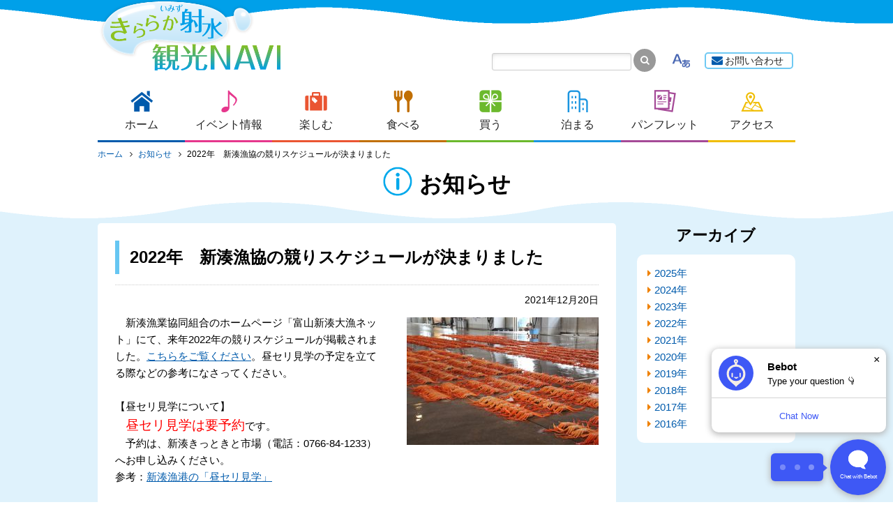

--- FILE ---
content_type: text/html; charset=UTF-8
request_url: https://www.imizu-kanko.jp/information/3913/
body_size: 5904
content:

<!DOCTYPE html>
<html lang="ja">
<head>
  <meta charset="UTF-8">
  <title>  2022年　新湊漁協の競りスケジュールが決まりました｜射水市公式観光サイト[きららか射水観光NAVI]</title>
  <meta name="description" content="射水市公式観光サイト[きららか射水観光NAVI]の観光情報の  2022年　新湊漁協の競りスケジュールが決まりました１ページです。">

  <meta name="keywords" content="富山県,射水市,射水,いみず,観光,遊び,イベント,みどころ,スポット,楽しい,暇,大島,小杉,大門,新湊,下,祭り,映像,ナビ,特産,お土産,アクセス">
  <meta name="viewport" content="width=device-width, initial-scale=1.0">
  <link rel="shortcut icon" href="https://www.imizu-kanko.jp/images/common/favicon.ico" />
  <link rel="apple-touch-icon" href="https://www.imizu-kanko.jp/images/common/apple-touch-icon.png">
  <link rel="shortcut icon" href="https://www.imizu-kanko.jp/images/common/favicon.ico" />
  <link rel="apple-touch-icon" href="https://www.imizu-kanko.jp/images/common/apple-touch-icon.png">
  <link rel="stylesheet" href="https://www.imizu-kanko.jp/css/responsive.css">
  <link rel="stylesheet" href="https://www.imizu-kanko.jp/css/default.css">
  <link rel="stylesheet" href="https://www.imizu-kanko.jp/css/common.css">
  <link rel="stylesheet" href="https://www.imizu-kanko.jp/css/font-awesome.css">
  <script src="https://ajax.googleapis.com/ajax/libs/jquery/2.2.4/jquery.min.js"></script>
  <script src="https://www.imizu-kanko.jp/js/jquery.easing.js"></script>
  <script src="https://www.imizu-kanko.jp/js/jquery.sidr.min.js"></script>
  <script src="https://www.imizu-kanko.jp/js/common.js"></script>
<!-- Google Tag Manager -->
<script>(function(w,d,s,l,i){w[l]=w[l]||[];w[l].push({'gtm.start':
new Date().getTime(),event:'gtm.js'});var f=d.getElementsByTagName(s)[0],
j=d.createElement(s),dl=l!='dataLayer'?'&l='+l:'';j.async=true;j.src=
'https://www.googletagmanager.com/gtm.js?id='+i+dl;f.parentNode.insertBefore(j,f);
})(window,document,'script','dataLayer','GTM-W7G9LK9');</script>
<!-- End Google Tag Manager -->
  <!-- page-css -->
  <link rel="stylesheet" href="https://www.imizu-kanko.jp/css/cms-info.css">
  <link rel="stylesheet" href="https://www.imizu-kanko.jp/css/cms.css">
  <!-- page-js -->
  <script src="https://www.imizu-kanko.jp/js/cms.js"></script>
<meta name='robots' content='max-image-preview:large' />
<link rel='stylesheet' id='wp-block-library-css' href='https://www.imizu-kanko.jp/app/website/wp-includes/css/dist/block-library/style.min.css?ver=6.6.1' type='text/css' media='all' />
<style id='classic-theme-styles-inline-css' type='text/css'>
/*! This file is auto-generated */
.wp-block-button__link{color:#fff;background-color:#32373c;border-radius:9999px;box-shadow:none;text-decoration:none;padding:calc(.667em + 2px) calc(1.333em + 2px);font-size:1.125em}.wp-block-file__button{background:#32373c;color:#fff;text-decoration:none}
</style>
<style id='global-styles-inline-css' type='text/css'>
:root{--wp--preset--aspect-ratio--square: 1;--wp--preset--aspect-ratio--4-3: 4/3;--wp--preset--aspect-ratio--3-4: 3/4;--wp--preset--aspect-ratio--3-2: 3/2;--wp--preset--aspect-ratio--2-3: 2/3;--wp--preset--aspect-ratio--16-9: 16/9;--wp--preset--aspect-ratio--9-16: 9/16;--wp--preset--color--black: #000000;--wp--preset--color--cyan-bluish-gray: #abb8c3;--wp--preset--color--white: #ffffff;--wp--preset--color--pale-pink: #f78da7;--wp--preset--color--vivid-red: #cf2e2e;--wp--preset--color--luminous-vivid-orange: #ff6900;--wp--preset--color--luminous-vivid-amber: #fcb900;--wp--preset--color--light-green-cyan: #7bdcb5;--wp--preset--color--vivid-green-cyan: #00d084;--wp--preset--color--pale-cyan-blue: #8ed1fc;--wp--preset--color--vivid-cyan-blue: #0693e3;--wp--preset--color--vivid-purple: #9b51e0;--wp--preset--gradient--vivid-cyan-blue-to-vivid-purple: linear-gradient(135deg,rgba(6,147,227,1) 0%,rgb(155,81,224) 100%);--wp--preset--gradient--light-green-cyan-to-vivid-green-cyan: linear-gradient(135deg,rgb(122,220,180) 0%,rgb(0,208,130) 100%);--wp--preset--gradient--luminous-vivid-amber-to-luminous-vivid-orange: linear-gradient(135deg,rgba(252,185,0,1) 0%,rgba(255,105,0,1) 100%);--wp--preset--gradient--luminous-vivid-orange-to-vivid-red: linear-gradient(135deg,rgba(255,105,0,1) 0%,rgb(207,46,46) 100%);--wp--preset--gradient--very-light-gray-to-cyan-bluish-gray: linear-gradient(135deg,rgb(238,238,238) 0%,rgb(169,184,195) 100%);--wp--preset--gradient--cool-to-warm-spectrum: linear-gradient(135deg,rgb(74,234,220) 0%,rgb(151,120,209) 20%,rgb(207,42,186) 40%,rgb(238,44,130) 60%,rgb(251,105,98) 80%,rgb(254,248,76) 100%);--wp--preset--gradient--blush-light-purple: linear-gradient(135deg,rgb(255,206,236) 0%,rgb(152,150,240) 100%);--wp--preset--gradient--blush-bordeaux: linear-gradient(135deg,rgb(254,205,165) 0%,rgb(254,45,45) 50%,rgb(107,0,62) 100%);--wp--preset--gradient--luminous-dusk: linear-gradient(135deg,rgb(255,203,112) 0%,rgb(199,81,192) 50%,rgb(65,88,208) 100%);--wp--preset--gradient--pale-ocean: linear-gradient(135deg,rgb(255,245,203) 0%,rgb(182,227,212) 50%,rgb(51,167,181) 100%);--wp--preset--gradient--electric-grass: linear-gradient(135deg,rgb(202,248,128) 0%,rgb(113,206,126) 100%);--wp--preset--gradient--midnight: linear-gradient(135deg,rgb(2,3,129) 0%,rgb(40,116,252) 100%);--wp--preset--font-size--small: 13px;--wp--preset--font-size--medium: 20px;--wp--preset--font-size--large: 36px;--wp--preset--font-size--x-large: 42px;--wp--preset--spacing--20: 0.44rem;--wp--preset--spacing--30: 0.67rem;--wp--preset--spacing--40: 1rem;--wp--preset--spacing--50: 1.5rem;--wp--preset--spacing--60: 2.25rem;--wp--preset--spacing--70: 3.38rem;--wp--preset--spacing--80: 5.06rem;--wp--preset--shadow--natural: 6px 6px 9px rgba(0, 0, 0, 0.2);--wp--preset--shadow--deep: 12px 12px 50px rgba(0, 0, 0, 0.4);--wp--preset--shadow--sharp: 6px 6px 0px rgba(0, 0, 0, 0.2);--wp--preset--shadow--outlined: 6px 6px 0px -3px rgba(255, 255, 255, 1), 6px 6px rgba(0, 0, 0, 1);--wp--preset--shadow--crisp: 6px 6px 0px rgba(0, 0, 0, 1);}:where(.is-layout-flex){gap: 0.5em;}:where(.is-layout-grid){gap: 0.5em;}body .is-layout-flex{display: flex;}.is-layout-flex{flex-wrap: wrap;align-items: center;}.is-layout-flex > :is(*, div){margin: 0;}body .is-layout-grid{display: grid;}.is-layout-grid > :is(*, div){margin: 0;}:where(.wp-block-columns.is-layout-flex){gap: 2em;}:where(.wp-block-columns.is-layout-grid){gap: 2em;}:where(.wp-block-post-template.is-layout-flex){gap: 1.25em;}:where(.wp-block-post-template.is-layout-grid){gap: 1.25em;}.has-black-color{color: var(--wp--preset--color--black) !important;}.has-cyan-bluish-gray-color{color: var(--wp--preset--color--cyan-bluish-gray) !important;}.has-white-color{color: var(--wp--preset--color--white) !important;}.has-pale-pink-color{color: var(--wp--preset--color--pale-pink) !important;}.has-vivid-red-color{color: var(--wp--preset--color--vivid-red) !important;}.has-luminous-vivid-orange-color{color: var(--wp--preset--color--luminous-vivid-orange) !important;}.has-luminous-vivid-amber-color{color: var(--wp--preset--color--luminous-vivid-amber) !important;}.has-light-green-cyan-color{color: var(--wp--preset--color--light-green-cyan) !important;}.has-vivid-green-cyan-color{color: var(--wp--preset--color--vivid-green-cyan) !important;}.has-pale-cyan-blue-color{color: var(--wp--preset--color--pale-cyan-blue) !important;}.has-vivid-cyan-blue-color{color: var(--wp--preset--color--vivid-cyan-blue) !important;}.has-vivid-purple-color{color: var(--wp--preset--color--vivid-purple) !important;}.has-black-background-color{background-color: var(--wp--preset--color--black) !important;}.has-cyan-bluish-gray-background-color{background-color: var(--wp--preset--color--cyan-bluish-gray) !important;}.has-white-background-color{background-color: var(--wp--preset--color--white) !important;}.has-pale-pink-background-color{background-color: var(--wp--preset--color--pale-pink) !important;}.has-vivid-red-background-color{background-color: var(--wp--preset--color--vivid-red) !important;}.has-luminous-vivid-orange-background-color{background-color: var(--wp--preset--color--luminous-vivid-orange) !important;}.has-luminous-vivid-amber-background-color{background-color: var(--wp--preset--color--luminous-vivid-amber) !important;}.has-light-green-cyan-background-color{background-color: var(--wp--preset--color--light-green-cyan) !important;}.has-vivid-green-cyan-background-color{background-color: var(--wp--preset--color--vivid-green-cyan) !important;}.has-pale-cyan-blue-background-color{background-color: var(--wp--preset--color--pale-cyan-blue) !important;}.has-vivid-cyan-blue-background-color{background-color: var(--wp--preset--color--vivid-cyan-blue) !important;}.has-vivid-purple-background-color{background-color: var(--wp--preset--color--vivid-purple) !important;}.has-black-border-color{border-color: var(--wp--preset--color--black) !important;}.has-cyan-bluish-gray-border-color{border-color: var(--wp--preset--color--cyan-bluish-gray) !important;}.has-white-border-color{border-color: var(--wp--preset--color--white) !important;}.has-pale-pink-border-color{border-color: var(--wp--preset--color--pale-pink) !important;}.has-vivid-red-border-color{border-color: var(--wp--preset--color--vivid-red) !important;}.has-luminous-vivid-orange-border-color{border-color: var(--wp--preset--color--luminous-vivid-orange) !important;}.has-luminous-vivid-amber-border-color{border-color: var(--wp--preset--color--luminous-vivid-amber) !important;}.has-light-green-cyan-border-color{border-color: var(--wp--preset--color--light-green-cyan) !important;}.has-vivid-green-cyan-border-color{border-color: var(--wp--preset--color--vivid-green-cyan) !important;}.has-pale-cyan-blue-border-color{border-color: var(--wp--preset--color--pale-cyan-blue) !important;}.has-vivid-cyan-blue-border-color{border-color: var(--wp--preset--color--vivid-cyan-blue) !important;}.has-vivid-purple-border-color{border-color: var(--wp--preset--color--vivid-purple) !important;}.has-vivid-cyan-blue-to-vivid-purple-gradient-background{background: var(--wp--preset--gradient--vivid-cyan-blue-to-vivid-purple) !important;}.has-light-green-cyan-to-vivid-green-cyan-gradient-background{background: var(--wp--preset--gradient--light-green-cyan-to-vivid-green-cyan) !important;}.has-luminous-vivid-amber-to-luminous-vivid-orange-gradient-background{background: var(--wp--preset--gradient--luminous-vivid-amber-to-luminous-vivid-orange) !important;}.has-luminous-vivid-orange-to-vivid-red-gradient-background{background: var(--wp--preset--gradient--luminous-vivid-orange-to-vivid-red) !important;}.has-very-light-gray-to-cyan-bluish-gray-gradient-background{background: var(--wp--preset--gradient--very-light-gray-to-cyan-bluish-gray) !important;}.has-cool-to-warm-spectrum-gradient-background{background: var(--wp--preset--gradient--cool-to-warm-spectrum) !important;}.has-blush-light-purple-gradient-background{background: var(--wp--preset--gradient--blush-light-purple) !important;}.has-blush-bordeaux-gradient-background{background: var(--wp--preset--gradient--blush-bordeaux) !important;}.has-luminous-dusk-gradient-background{background: var(--wp--preset--gradient--luminous-dusk) !important;}.has-pale-ocean-gradient-background{background: var(--wp--preset--gradient--pale-ocean) !important;}.has-electric-grass-gradient-background{background: var(--wp--preset--gradient--electric-grass) !important;}.has-midnight-gradient-background{background: var(--wp--preset--gradient--midnight) !important;}.has-small-font-size{font-size: var(--wp--preset--font-size--small) !important;}.has-medium-font-size{font-size: var(--wp--preset--font-size--medium) !important;}.has-large-font-size{font-size: var(--wp--preset--font-size--large) !important;}.has-x-large-font-size{font-size: var(--wp--preset--font-size--x-large) !important;}
:where(.wp-block-post-template.is-layout-flex){gap: 1.25em;}:where(.wp-block-post-template.is-layout-grid){gap: 1.25em;}
:where(.wp-block-columns.is-layout-flex){gap: 2em;}:where(.wp-block-columns.is-layout-grid){gap: 2em;}
:root :where(.wp-block-pullquote){font-size: 1.5em;line-height: 1.6;}
</style>
<link rel="canonical" href="https://www.imizu-kanko.jp/information/3913/" />
</head>
<body>
<!-- Google Tag Manager (noscript) -->
<noscript><iframe src="https://www.googletagmanager.com/ns.html?id=GTM-W7G9LK9"
height="0" width="0" style="display:none;visibility:hidden"></iframe></noscript>
<!-- End Google Tag Manager (noscript) -->

<div id="fb-root"></div>
  <script>(function(d, s, id) {
    var js, fjs = d.getElementsByTagName(s)[0];
    if (d.getElementById(id)) return;
    js = d.createElement(s); js.id = id;
    js.src = "//connect.facebook.net/ja_JP/sdk.js#xfbml=1&version=v2.10&appId=803695566479029";
    fjs.parentNode.insertBefore(js, fjs);
  }(document, 'script', 'facebook-jssdk'));</script>
  <noscript><p>このページはJavascriptを使用しています。Javascriptをonにしてください</p></noscript>
  <div id="wrapper">
  <a id="page-top"></a>

  <header class="header-wrap">
    <div class="container">
      <div class="header-up">
        <p class="header-logo"><a href="https://www.imizu-kanko.jp/"><img src="https://www.imizu-kanko.jp/images/common/header_logo.png" width="262" alt="きららか射水観光NAVI"></a></p>
        <div class="header-right">
          <form method="get" action="https://www.google.co.jp/search" target="_blank">
          <input type="text" name="q" size="31" maxlength="255" value="">
          <input type="submit" name="btng" value="&#xf002;">
          <input type="hidden" name="hl" value="ja">
          <input type="hidden" name="sitesearch" value="https://www.imizu-kanko.jp">
          </form>
          <div class="lang-area">
          <img src="https://www.imizu-kanko.jp/images/common/ico_lang.png" width="26" alt="" class="ico-lang">
            <div id="google_translate_element"></div><script type="text/javascript">
    function googleTranslateElementInit() {
      new google.translate.TranslateElement({pageLanguage: 'ja', includedLanguages: 'de,en,es,ko,ru,th,zh-CN,zh-TW,ja', layout: google.translate.TranslateElement.InlineLayout.SIMPLE}, 'google_translate_element');
    }
    </script><script type="text/javascript" src="//translate.google.com/translate_a/element.js?cb=googleTranslateElementInit"></script>
          </div>
          <ul class="header-nav hidden-xs">
            <li class="inq"><a href="https://www.imizu-kanko.jp/inquiry"><i class="fa fa-envelope" aria-hidden="true"></i>お問い合わせ</a></li>
          </ul>
        </div>
      </div>
      </div>
    <div id="glnav">
      <div class="container">
      <nav>
        <ul class="globle-nav">
          <li class="globle-nav-menu01"><a href="https://www.imizu-kanko.jp/"><img src="https://www.imizu-kanko.jp/images/common/ico_home.png" alt="" width="32">ホーム</a></li>
          <li class="globle-nav-menu02"><a href="https://www.imizu-kanko.jp/event"><img src="https://www.imizu-kanko.jp/images/common/ico_event.png" alt="" width="32">イベント情報</a></li>
          <li class="globle-nav-menu03"><a href="https://www.imizu-kanko.jp/sightseeing_cat/enjoy"><img src="https://www.imizu-kanko.jp/images/common/ico_enjoy.png" alt="" width="32">楽しむ</a></li>
          <li class="globle-nav-menu04"><a href="https://www.imizu-kanko.jp/sightseeing_cat/eat"><img src="https://www.imizu-kanko.jp/images/common/ico_eat.png" alt="" width="32">食べる</a></li>
          <li class="globle-nav-menu05"><a href="https://www.imizu-kanko.jp/sightseeing_cat/shopping"><img src="https://www.imizu-kanko.jp/images/common/ico_buy.png" alt="" width="32">買う</a></li>
          <li class="globle-nav-menu06"><a href="https://www.imizu-kanko.jp/sightseeing_cat/stay"><img src="https://www.imizu-kanko.jp/images/common/ico_rest.png" alt="" width="32">泊まる</a></li>
          <li class="globle-nav-menu07"><a href="https://www.imizu-kanko.jp/pamphlet"><img src="https://www.imizu-kanko.jp/images/common/ico_panfu.png" alt="" width="32">パンフレット</a></li>
          <li class="globle-nav-menu08"><a href="https://www.imizu-kanko.jp/access"><img src="https://www.imizu-kanko.jp/images/common/ico_map.png" alt="" width="32">アクセス</a></li>
        </ul>
      </nav>
    </div>
    </div>
    <div id="sidr">
      <ul>
          <li><a href="https://www.imizu-kanko.jp/"><img src="https://www.imizu-kanko.jp/images/common/ico_home.png" alt="" width="32">ホーム</a></li>
          <li><a href="https://www.imizu-kanko.jp/event"><img src="https://www.imizu-kanko.jp/images/common/ico_event.png" alt="" width="32">イベント情報</a></li>
          <li><a href="https://www.imizu-kanko.jp/sightseeing_cat/enjoy"><img src="https://www.imizu-kanko.jp/images/common/ico_enjoy.png" alt="" width="32">楽しむ</a></li>
          <li><a href="https://www.imizu-kanko.jp/sightseeing_cat/eat"><img src="https://www.imizu-kanko.jp/images/common/ico_eat.png" alt="" width="32">食べる</a></li>
          <li><a href="https://www.imizu-kanko.jp/sightseeing_cat/shopping"><img src="https://www.imizu-kanko.jp/images/common/ico_buy.png" alt="" width="32">買う</a></li>
          <li><a href="https://www.imizu-kanko.jp/sightseeing_cat/stay"><img src="https://www.imizu-kanko.jp/images/common/ico_rest.png" alt="" width="32">泊まる</a></li>
          <li><a href="https://www.imizu-kanko.jp/pamphlet"><img src="https://www.imizu-kanko.jp/images/common/ico_panfu.png" alt="" width="32">パンフレット</a></li>
          <li ><a href="https://www.imizu-kanko.jp/access"><img src="https://www.imizu-kanko.jp/images/common/ico_map.png" alt="" width="32">アクセス</a></li>
      </ul>
    </div>
    <a id="simple-menu" class="menu-button visible-xs" href="#sidr">
      <div class="menu-trigger"> <span></span> <span></span> <span></span> </div>
    </a>
  </header>
<div class="container">
  <ul class="breadcrumb">
    <li><a href="https://www.imizu-kanko.jp/">ホーム</a></li>
    <li><a href="https://www.imizu-kanko.jp/news">お知らせ</a></li>
    <li>2022年　新湊漁協の競りスケジュールが決まりました</li>
  </ul>
</div>
  <div class="container">
    <div class="page-title-area">
      <h1 class="title-1"><img src="https://www.imizu-kanko.jp/images/common/ico_info.png" width="42">お知らせ</h1>
    </div>
  </div>
  <div class="bg-lightblue2">
  <div class="container">  
    <div class="row">
      <div class="col-sm-9">
        <div class="info-detail-area cms-area icon">
          <h1 class="single-title">2022年　新湊漁協の競りスケジュールが決まりました</h1>
          <div class="date">2021年12月20日</div>
         
                    <p>　<img fetchpriority="high" decoding="async" class="size-thumbnail wp-image-2138 alignright" src="http://www.imizu-kanko.jp/app/website/wp-content/uploads/85f64f0b63c8a2214a8ab6ae2ebe3dab-275x183.jpg" alt="" width="275" height="183" srcset="https://www.imizu-kanko.jp/app/website/wp-content/uploads/85f64f0b63c8a2214a8ab6ae2ebe3dab-275x183.jpg 275w, https://www.imizu-kanko.jp/app/website/wp-content/uploads/85f64f0b63c8a2214a8ab6ae2ebe3dab-356x237.jpg 356w, https://www.imizu-kanko.jp/app/website/wp-content/uploads/85f64f0b63c8a2214a8ab6ae2ebe3dab-768x511.jpg 768w, https://www.imizu-kanko.jp/app/website/wp-content/uploads/85f64f0b63c8a2214a8ab6ae2ebe3dab-480x320.jpg 480w, https://www.imizu-kanko.jp/app/website/wp-content/uploads/85f64f0b63c8a2214a8ab6ae2ebe3dab-370x247.jpg 370w, https://www.imizu-kanko.jp/app/website/wp-content/uploads/85f64f0b63c8a2214a8ab6ae2ebe3dab.jpg 1000w" sizes="(max-width: 275px) 100vw, 275px" />新湊漁業協同組合のホームページ「富山新湊大漁ネット」にて、来年2022年の競りスケジュールが掲載されました。<a href="http://tairyonet.or.jp/menu/calender.htm">こちらをご覧ください</a>。昼セリ見学の予定を立てる際などの参考になさってください。</p>
<p>&nbsp;</p>
<p>【昼セリ見学について】</p>
<p>　<span style="color: #ff0000; font-size: 14pt;">昼セリ見学は要予約</span>です。</p>
<p>　予約は、新湊きっときと市場（電話：0766-84-1233）へお申し込みください。</p>
<p>参考：<a href="https://www.imizu-kanko.jp/sightseeing/288/">新湊漁港の「昼セリ見学」</a></p>
<p>&nbsp;</p>
<p>※また、昼セリの時間は2021年から「12：30」になりました。ご注意ください。</p>
<p>&nbsp;</p>
                  </div>
     </div>

      <div class="col-sm-3">

              <div class="side-nav-block">
          <h2 class="title-1">アーカイブ</h2>
          <div class="cat-area">
            <ul class="cat-link">
          	<li><a href='https://www.imizu-kanko.jp/date/2025/'>2025年</a></li>
	<li><a href='https://www.imizu-kanko.jp/date/2024/'>2024年</a></li>
	<li><a href='https://www.imizu-kanko.jp/date/2023/'>2023年</a></li>
	<li><a href='https://www.imizu-kanko.jp/date/2022/'>2022年</a></li>
	<li><a href='https://www.imizu-kanko.jp/date/2021/'>2021年</a></li>
	<li><a href='https://www.imizu-kanko.jp/date/2020/'>2020年</a></li>
	<li><a href='https://www.imizu-kanko.jp/date/2019/'>2019年</a></li>
	<li><a href='https://www.imizu-kanko.jp/date/2018/'>2018年</a></li>
	<li><a href='https://www.imizu-kanko.jp/date/2017/'>2017年</a></li>
	<li><a href='https://www.imizu-kanko.jp/date/2016/'>2016年</a></li>
            </ul>
          </div>
        </div>
      </div>
    </div>
  </div>
  </div>
  </div>
  <div class="bg-lightblue3">
  <div class="container">  
  <div class="sns-area-footer">
<div class="fb-like" data-href="https://www.imizu-kanko.jp/information/3913/" data-layout="button" data-action="like" data-size="small" data-show-faces="false" data-share="true"></div>
<a href="https://twitter.com/share" class="twitter-share-button">Tweet</a> <script>!function(d,s,id){var js,fjs=d.getElementsByTagName(s)[0],p=/^http:/.test(d.location)?'http':'https';if(!d.getElementById(id)){js=d.createElement(s);js.id=id;js.src=p+'://platform.twitter.com/widgets.js';fjs.parentNode.insertBefore(js,fjs);}}(document, 'script', 'twitter-wjs');</script>
<div class="line-it-button" data-lang="ja" data-type="share-a" data-url="https://www.imizu-kanko.jp/information/3913/" style="display: none;"></div>
 <script src="https://d.line-scdn.net/r/web/social-plugin/js/thirdparty/loader.min.js"
async="async" defer></script>
  </div>  </div>
  </div>

<footer class="footer">
    <div class="page-top">
      <span><a class="scroll" href="#page-top"><img src="https://www.imizu-kanko.jp/images/common/ico_pagetop.png" alt="ページトップへ" width="100"></a></span>
    </div>
    <div class="container">
      <div class="row">
        <div class="col-sm-4">
          <p class="footer-logo">射水市観光協会</p>
          <p>〒934-0011<br>
          富山県射水市本町二丁目13番1号（新湊消防署1階）<br>
          TEL：0766-84-4649<p>
          <div class="sns-marks">
              <a href="https://twitter.com/imizu_kanko" class="marks-mark01" target="_blank"></a>
              <a href="https://www.instagram.com/imizucitytourismassociation/" class="marks-mark02" target="_blank"></a>
              <a href="https://www.facebook.com/imizukanko/" class="marks-mark03" target="_blank"></a>
              <a href="https://www.youtube.com/channel/UCjZdRKgJqChiuOvP0uoQtig" class="marks-mark04" target="_blank"></a>
            </div>
        </div>
        <div class="col-sm-4">
          <p class="footer-logo">射水市観光まちづくり課</p> 
          <p>〒934-0011<br>
          富山県射水市本町二丁目13番1号（新湊消防署1階）<br>
          TEL：0766-51-6676<p>
          <div class="sns-btm sns-marks">
            <a href="https://twitter.com/muzumuzu_kun" class="marks02-mark01" target="_blank"></a>
            <a href="https://www.instagram.com/muzumuzu_kun/" class="marks02-mark02" target="_blank"></a>
            <a href="https://www.facebook.com/%E3%83%A0%E3%82%BA%E3%83%A0%E3%82%BA%E3%81%8F%E3%82%93-532843363425899/" class="marks02-mark03" target="_blank"></a>
          </div>
        </div>
        <div class="col-sm-4">
          <ul class="footer-nav">
            <li class="inq"><a href="https://www.imizu-kanko.jp/inquiry"><i class="fa fa-envelope" aria-hidden="true"></i>お問い合わせ</a></li>
            <li class="arrow"><a href="https://www.imizu-kanko.jp/about">射水市観光協会のご紹介</a></li>
            <li class="arrow"><a href="https://www.imizu-kanko.jp/notice">このサイトについて</a></li>
            <li class="arrow"><a href="https://www.imizu-kanko.jp/sitemap">サイトマップ</a></li>
          </ul>
        </div>
      </div>
      <small class="copyright">Copyright &copy; 2012 Imizu City Tourism Association. All rights Reserved.</small>
    </div>
  </footer>
</div>
<script data-key="df032ab099037c86e493151eaffdad22cca702e588613ee5d034526c565fb066" src="https://webchat.bebot.io/js/jsapi.js"></script>
</body>
</html>

--- FILE ---
content_type: text/css
request_url: https://www.imizu-kanko.jp/css/common.css
body_size: 5258
content:
http://leeeunmee.jp/@charset "utf-8";

/*----------------------------------------------------
  基本のレイアウト
----------------------------------------------------*/
body {
  color: #222;
  background:#fff;
}
/*----------------------------------------------------
  リンク色
----------------------------------------------------*/
a:link {
  color:#005BAC;
  text-decoration: none;
}
a:visited {
  color:#005BAC;
  text-decoration: none;
}
a:hover {
  color:#EF8008;
}
a:active {
  color:#EF8008;
}
a.img-hover:hover img {
  opacity: 0.7;
}
/*----------------------------------------------------
  タイトル
----------------------------------------------------*/
.title-1 {
  text-align:center;
  font-weight:bold;
  font-size:2.2rem;
  vertical-align:middle;
  margin-bottom:10px;
}
.title-1 img {
  vertical-align:top;
  margin-right:5px;
}
.page-title-area .title-1 {
  font-size:3.2rem;
}
.page-title-area .title-1 img {
  margin-right:10px;
}
.title-2 {
  border-left: 6px solid #66c6f2;
  font-size: 2.4rem;
  padding-left: 15px;
  font-weight: bold;
  line-height: 2;
  margin-bottom: 15px;
}
.title-3 {
  font-size:1.8rem;
  border-bottom:2px dotted #66c6f2;
  font-weight:bold;
  line-height:2;
  margin-bottom:15px;
}
.title-3:before {
  content:"●";
  color:#66c6f2;
}
.title-4 {
  font-size:1.6rem;
  font-weight:bold;
  background-color:#E8F5FD;
  padding:7px 15px;
  margin-bottom:10px;
}
.title-5 {
    color:#005bac;
  font-size: 2rem;
  font-weight: bold;
}
.page-second-img {
  float:right;
}


/*----------------------------------------------------
  ヘッダー
----------------------------------------------------*/
.header-wrap {
  background:url(../images/common/bg_top_wave.png) center top no-repeat;
}
header {
  margin: 0 auto;
  position: relative; z-index:99;
}
.header-up {
  margin-bottom:15px;
}
.header-logo {
  margin-top:-5px;
}
.header-right {
  float:right;
  padding-top:15px;
}
.header-up:after {
    content:" ";
    display:block;
    clear:both;
}
.header-wrap form{
  margin-right:20px;
}
.header-wrap input[type=text] {
  width:200px;}
.header-wrap input[type=submit]{
  font-family: FontAwesome;
  padding:10px;
  background:#999;
  color:#fff;
  border:0;
  border-radius:50%;
  cursor:pointer;
}

#google_translate_element {
  margin-left:0px;
  margin-right:0px;
}
.header-logo,
.header-wrap form,
#google_translate_element,
.header-nav,
.ico-lang,
.lang-area
{
  display:inline-block;
  vertical-align:middle;
}
.header-wrap form,
#google_translate_element,
.header-nav,
.ico-lang
{
  margin-top:55px;
}
.header-nav {
  padding-left:0;
  list-style:none;
}
.header-nav li {
  display:inline;
  padding-left:15px;
}
.header-nav li a i {
  margin-right:3px;
  color:#005BAC;
  font-size:1.6rem;

}
.header-nav li a {
  margin-right:3px;
  color:#222;
  font-size:1.4rem;
}
.header-nav li.inq a {
  border:2px solid #6FC9F3;
  padding:2px 12px 2px 8px;
  border-radius:5px;
}
.header-nav li.inq a:hover {
  background:#FFFDE4;

}
/*----------------------------------------------------
  グローバルナビゲーション
----------------------------------------------------*/
.globle-nav {
  list-style: none;
  overflow:hidden;
  padding-left:0
}
.globle-nav li a {
  float:left;
  font-size:1.6rem;
  width:12.5%;
  text-align:center;
  padding:10px 0;
}
.globle-nav li a {
  color:#222;
}
.globle-nav li a img {
  display:block;
  margin:0 auto 5px;
}
.globle-nav li.globle-nav-menu01 a {
  border-bottom:3px solid #005BAC
}
.globle-nav li.globle-nav-menu02 a {
  border-bottom:3px solid #E6378D
}
.globle-nav li.globle-nav-menu03 a {
  border-bottom:3px solid #EA5532
}
.globle-nav li.globle-nav-menu04 a {
  border-bottom:3px solid #C16F02
}
.globle-nav li.globle-nav-menu05 a {
  border-bottom:3px solid #6CB92D
}
.globle-nav li.globle-nav-menu06 a {
  border-bottom:3px solid #1B95E0
}
.globle-nav li.globle-nav-menu07 a {
  border-bottom:3px solid #A54A97
}
.globle-nav li.globle-nav-menu08 a {
  border-bottom:3px solid #F0BD00
}
.globle-nav li a:hover {
  text-decoration:none;
  background:#FFFDE4;
  border-radius:10px;
}
#event .globle-nav li.globle-nav-menu02 a {
  background:#FDEBF4;
    border-radius:10px;

}
#enjoy .globle-nav li.globle-nav-menu03 a {
  background:#fdeeea;
    border-radius:10px;
}
#eat .globle-nav li.globle-nav-menu04 a {
  background:#F9F0E5;
    border-radius:10px;
}
#shopping .globle-nav li.globle-nav-menu05 a {
  background:#F0FAE9;
    border-radius:10px;
}
#stay .globle-nav li.globle-nav-menu06 a {
  background:#EFF7FD;
  border-radius:10px;
}
#pamphlet .globle-nav li.globle-nav-menu07 a {
  background:#f6edf5;
  border-radius:10px;
}
#access .globle-nav li.globle-nav-menu08 a {
  background:#FEF9E6;
  border-radius:10px;
}
.fixed {
  position: fixed;
  top: 0;
  left: 0;
  width: 100%;
  z-index: 100;
  background-color:#fff;
}
/*----------------------------------------------------
  ナビゲーションSP
----------------------------------------------------*/
.menu-button {
  position:absolute;
  top:15px;
  right:15px;
  }

.menu-trigger,
.menu-trigger span {
	display: inline-block;
	transition: all .4s;
	box-sizing: border-box;
}
.menu-trigger {
	position: relative;
	width: 44px;
	height: 44px;
  padding:5px;
  border:2px solid #00a0e9;
  border-radius:5px;
  background-color:#FFF;

}
.menu-trigger span {
	position: absolute;
	left: 7px;
	width: 26px;
	height: 4px;
	background-color: #00a0e9;
	border-radius: 4px;
}
.menu-trigger span:nth-of-type(1) {
	top: 10px;
}
.menu-trigger span:nth-of-type(2) {
	top: 18px;
}
.menu-trigger span:nth-of-type(3) {
	bottom: 10px;
}

.sidr ul li img {
  margin-right:5px;
}

#sidr ul {
  display:none;
}
.sidr {
  display: none;
  position: fixed;
  top: 0;
  height: 100%;
  z-index: 200;
  width: 260px;
  overflow-x: hidden;
  overflow-y: auto;
  font-size: 15px;
  background: #F2F1EB;
}


.sidr.right {
  left: auto;
  right: -260px;
}
.sidr.left {
  left: -260px;
  right: auto;
}

.sidr ul {
  display: block;
  margin: 15px 0 15px 15px;
  padding: 0;
  list-style:none;
}

.sidr ul li a {
  border-bottom:1px solid #ccc;
  padding:8px 5px;
  font-size:1.4rem;
  display:block;
  position:relative;
}
.sidr ul li a:hover {
  background:#FBFEE7;
}
.sidr ul li a:after {
  position: absolute;
  font-size:2.2rem;
  top: 0;
  right: 0;
  content: "\f105";
  font-family: FontAwesome;
  padding-left: 5px;
  color:#006c5e;
  margin-right: 6px;
}

/*----------------------------------------------------
  パンクズメニュー
----------------------------------------------------*/
.breadcrumb {
  margin: 8px auto 8px;
  padding:0;
  font-size:1.2rem;
  float:left;
}
.breadcrumb li {
  display: inline;
}
.breadcrumb li:after {
  content: "\f105";
  font-family: FontAwesome;
  padding-left: 10px;
  padding-right:5px;
  color:#222;
}
.breadcrumb li:last-child:after {
  display:none;
}
.breadcrumb li a:hover {
  text-decoration:none;
}


/*----------------------------------------------------
  フッター
----------------------------------------------------*/

.footer {
  background:url(../images/common/bg_footer.png) center top no-repeat;
  padding:30px 0 5px;
  font-size:1.2rem;
}

.footer-logo {
  font-size: 1.8rem;
  display:inline-block;
  vertical-align:middle;
  margin-right:20px;
}

.copyright {
  text-align: center;
  display:block;
  margin-top:20px;
}
.page-top {
  position: fixed;
  bottom:93px;
  right:0px;
  z-index:2;
}
.page-top a {
  text-decoration: none;
  display: block;
}
.page-top a:hover img {
  opacity: 0.8;
}

.footer-nav {
  padding-left:0;
  list-style:none;
}
.footer-nav li {
}
.footer-nav li.arrow::before {
  content: "\f0da";
  font-family: FontAwesome;
  padding-right: 5px;
  color:#EF8100;
}
.footer-nav li a i {
  margin-right:3px;
  color:#005BAC;
  font-size:1.6rem;

}
.footer-nav li a {
  font-size:1.4rem;
}
.footer-nav li.inq a {
  border:2px solid #6FC9F3;
  padding:2px 12px 2px 8px;
  border-radius:5px;
  background:#fff;
  margin-bottom:10px;
  display:inline-block;
}
.footer-nav li.inq a:hover {
  background:#FFFDE4;
}
/* sns系マーク 射水市観光協会 */
.sns-marks{
  display: flex;
  align-items: flex-end;
  padding-top: 8px;
}
.sns-marks a{
  margin-right: 10px;
  display: block;
  width: 30px;
  height: 30px;
  background-repeat: no-repeat;
  background-position: left;
  background-size: contain;
}
.sns-marks a:hover{
  opacity: .6;
}
.marks-mark01{
  background: url(../images/common/ico_twitter.png);
}
.marks-mark02{
  background: url(../images/common/icon-instagram-circle-color.png);
}
.marks-mark03{
  background: url(../images/common/ico_facebook.png);
}
.marks-mark04{
  background: url(../images/common/ico_youtube.png);
}
/* sns系マーク 射水市港湾・観光課 */
.marks02-mark01{
  background: url(../images/common/ico_twitter.png);
}
.marks02-mark02{
  background: url(../images/common/icon-instagram-circle-color.png);
}
.marks02-mark03{
  background: url(../images/common/ico_facebook.png);
}
@media screen and (min-width:768px) and (max-width: 908px){
  .sns-btm{
    height: 56px;
  }
}
@media screen and (max-width: 767.98px){
  .sns-marks{
    padding: 8px 0 12px;
  }
  .sns-btm{
    padding-bottom: 25px;
  }
}
/*----------------------------------------------------
  共通項目
----------------------------------------------------*/
.second-contents {
  margin-bottom:50px;
}
.bg-second-page-up {
  background:#DFF2FC url(../images/common/bg_up.png) center 0 no-repeat;
  padding: 30px 0 0;
  margin-top: -30px;
}
.bg-second-page-bottom {
  background: url(../images/common/bg_bottom.png) center 0 no-repeat;
  padding: 30px 0 0px;
}
.page-title-area {
  margin-bottom:30px;
  position:relative;
}

a.side-nav-btn {
  position:absolute !important;
  right:0;
  top:0;
  display:inline-block;
  border:1px solid #00a0e9;
  padding:10px 30px 7px 10px;
  font-size:1.6rem;
  position:relative;
  border-radius:5px;
}
a.side-nav-btn img {
  margin-right:5px;
  margin-top:-5px;
  vertical-align:middle;
}
a.side-nav-btn::before {
    content: "\f054";
    font-family: FontAwesome;
    color:#ccc;
    position:absolute;
    right:10px;
    top:7px;
    font-size:2rem;
}
.sns-area-footer {
  text-align:center;
  margin:0 auto 20px;
}
.fb-like {
  position:relative;
  top:2px;
}
.fb-like span {
  width:136px !important
}
.fb-like span iframe {
  width:136px !important
}
.photo-attention {
  padding:15px;
  font-size:1.4rem;
  background-color:#f0f0f0;
  border-radius:10px;
}
.photo-attention-txt {
  font-weight:bold;
  font-size:1.7rem;
}
.print-area {
  position:relative;
}
a.print-btn {
  display:inline-block;
  border-radius:10px;
  padding:10px 15px 8px;
  font-weight:bold;
  background-color:#FFF;
  border:1px solid #333;
  font-size:1.6rem;
  line-height:1;
  color:#666;
  position:absolute;
  top:0;
  right:0;
  z-index:1;
}
.print-btn:before {
  content: "\f02f";
  font-family: FontAwesome;
  color:#666;
  padding-right:5px;
  font-weight:normal;
}
.table-01 {
  margin-bottom:20px;
}
.table-01 tr {
  border-bottom:1px solid #ccc;
}
.table-01 tr:first-child {
  border-top:1px solid #ccc;
}
.table-01 th,
.table-01 td {
  padding:5px 10px;
}
.table-01 th {
  background-color:#E8F5FD !important;
}
@media all and (-ms-high-contrast:none) {
.fb-like {
  top:8px;
}
}


@media all and (-ms-high-contrast:none) {
     *::-ms-backdrop, .fb-like {
  top:8px;
}
}
.side-nav-block {
  margin-bottom:20px;
}
.cat-area {
  padding: 15px;
  border-radius: 10px;
  background:#E8F5FD
}
.cat-link {
  padding-left: 0;
  list-style: none;
  margin:0;
  font-size: 1.5rem;
}
.benri-area .cat-link li {
    display: inline-block;
    padding-right: 0.8em;
}
.cat-link a::before {
  content: "\f0da";
  font-family: FontAwesome;
  padding-right: 5px;
  color: #EF8100;
}
.benri-title {
  font-size:1.5rem;
  text-align:center;
  font-weight:bold;
  margin-bottom:15px;
}
.benri-area {
  margin:15px 0 20px;
  padding: 15px;
  border-radius: 10px;
  border:5px solid #EFE6DB;
  background: #FEFAEF;
}
/*----------------------------------------------------
  バナーエリア
----------------------------------------------------*/
.bnr-area{
  padding-left:0;
  list-style:none;
}
.bnr-area li{
  text-align:center;
  margin-top:9px;
}
.bnr-area li a:hover img{
  opacity:0.8;
}

.bg-second {
  background-color:#FFF;
  border-radius:15px;
  padding:25px 35px;
  font-size: 1.5rem;
}

/*----------------------------------------------------
  bootstrap共通設定
----------------------------------------------------*/


/*inline 1字下げ*/
.indent {
  text-indent: 1em;
}
/*マーカー付インデント*/
.maker {
  padding-left: 1em;
  text-indent: -1em;
}
.text-left {
  text-align: left;
}
.text-right {
  text-align: right;
}
.text-center {
  text-align: center;
}
.text-justify {
  text-align: justify;
  text-justify: distribute-all-lines;
  word-break: break-all;
}
.text-nowrap {
  white-space: nowrap;
}

.list-unstyled {
  padding-left: 0;
  list-style: none;
}
.list-inline {
  padding-left: 0;
  list-style: none;
  margin-left: -5px;
}
.list-inline > li {
  display: inline-block;
  padding-left: 5px;
  padding-right: 5px;
}

.img-rounded {
  border-radius: 6px;
}
.img-thumbnail {
  padding: 4px;
  line-height: 1.42857143;
  background-color: #ffffff;
  border: 1px solid #dddddd;
  border-radius: 4px;
  -webkit-transition: all 0.2s ease-in-out;
  -o-transition: all 0.2s ease-in-out;
  transition: all 0.2s ease-in-out;
  display: inline-block;
  max-width: 100%;
  height: auto;
}
.img-circle {
  border-radius: 50%;
}

/*ボタン*/

[role="button"] {
  cursor: pointer;
}
.btn {
  display: inline-block;
  margin-bottom: 0;
  font-weight: normal;
  text-align: center;
  vertical-align: middle;
  -ms-touch-action: manipulation;
      touch-action: manipulation;
  cursor: pointer;
  background-image: none;
  border: 1px solid transparent;
  white-space: nowrap;
  padding: 6px 12px;
  font-size: 14px;
  line-height: 1.42857143;
  border-radius: 4px;
  -webkit-user-select: none;
  -moz-user-select: none;
  -ms-user-select: none;
  user-select: none;
}
.btn:focus,
.btn:active:focus,
.btn.active:focus,
.btn.focus,
.btn:active.focus,
.btn.active.focus {
  outline: thin dotted;
  outline: 5px auto -webkit-focus-ring-color;
  outline-offset: -2px;
}
.btn:hover,
.btn:focus,
.btn.focus {
  color: #333333;
  text-decoration: none;
}
.btn:active,
.btn.active {
  outline: 0;
  background-image: none;
  -webkit-box-shadow: inset 0 3px 5px rgba(0, 0, 0, 0.125);
  box-shadow: inset 0 3px 5px rgba(0, 0, 0, 0.125);
}
.btn.disabled,
.btn[disabled],
fieldset[disabled] .btn {
  cursor: not-allowed;
  opacity: 0.65;
  filter: alpha(opacity=65);
  -webkit-box-shadow: none;
  box-shadow: none;
}
a.btn.disabled,
fieldset[disabled] a.btn {
  pointer-events: none;
}
.btn-default {
  color: #333333;
  background-color: #ffffff;
  border-color: #cccccc;
}
.btn-default:focus,
.btn-default.focus {
  color: #333333;
  background-color: #e6e6e6;
  border-color: #8c8c8c;
}
.btn-default:hover {
  color: #333333;
  background-color: #e6e6e6;
  border-color: #adadad;
}
.btn-default:active,
.btn-default.active,
.open > .dropdown-toggle.btn-default {
  color: #333333;
  background-color: #e6e6e6;
  border-color: #adadad;
}
.btn-default:active:hover,
.btn-default.active:hover,
.open > .dropdown-toggle.btn-default:hover,
.btn-default:active:focus,
.btn-default.active:focus,
.open > .dropdown-toggle.btn-default:focus,
.btn-default:active.focus,
.btn-default.active.focus,
.open > .dropdown-toggle.btn-default.focus {
  color: #333333;
  background-color: #d4d4d4;
  border-color: #8c8c8c;
}
.btn-default:active,
.btn-default.active,
.open > .dropdown-toggle.btn-default {
  background-image: none;
}
.btn-default.disabled,
.btn-default[disabled],
fieldset[disabled] .btn-default,
.btn-default.disabled:hover,
.btn-default[disabled]:hover,
fieldset[disabled] .btn-default:hover,
.btn-default.disabled:focus,
.btn-default[disabled]:focus,
fieldset[disabled] .btn-default:focus,
.btn-default.disabled.focus,
.btn-default[disabled].focus,
fieldset[disabled] .btn-default.focus,
.btn-default.disabled:active,
.btn-default[disabled]:active,
fieldset[disabled] .btn-default:active,
.btn-default.disabled.active,
.btn-default[disabled].active,
fieldset[disabled] .btn-default.active {
  background-color: #ffffff;
  border-color: #cccccc;
}
.btn-default .badge {
  color: #ffffff;
  background-color: #333333;
}
.btn-primary {
  color: #ffffff !important;
  background-color: #f59300;
}
.btn-primary:focus,
.btn-primary.focus {
  color: #ffffff;
  background-color: #286090;
  border-color: #122b40;
}
.btn-primary:hover {
  color: #ffffff;
  background-color: #ed7500;
}
.btn-primary:active,
.btn-primary.active,
.open > .dropdown-toggle.btn-primary {
  color: #ffffff;
  background-color: #ed7500;
}
.btn-primary:active:hover,
.btn-primary.active:hover,
.open > .dropdown-toggle.btn-primary:hover,
.btn-primary:active:focus,
.btn-primary.active:focus,
.open > .dropdown-toggle.btn-primary:focus,
.btn-primary:active.focus,
.btn-primary.active.focus,
.open > .dropdown-toggle.btn-primary.focus {
  color: #ffffff;
  background-color: #ed7500;
  border-color: #ed7500;
}
.btn-primary:active,
.btn-primary.active,
.open > .dropdown-toggle.btn-primary {
  background-image: none;
}
.btn-primary.disabled,
.btn-primary[disabled],
fieldset[disabled] .btn-primary,
.btn-primary.disabled:hover,
.btn-primary[disabled]:hover,
fieldset[disabled] .btn-primary:hover,
.btn-primary.disabled:focus,
.btn-primary[disabled]:focus,
fieldset[disabled] .btn-primary:focus,
.btn-primary.disabled.focus,
.btn-primary[disabled].focus,
fieldset[disabled] .btn-primary.focus,
.btn-primary.disabled:active,
.btn-primary[disabled]:active,
fieldset[disabled] .btn-primary:active,
.btn-primary.disabled.active,
.btn-primary[disabled].active,
fieldset[disabled] .btn-primary.active {
  background-color: #337ab7;
  border-color: #2e6da4;
}
.btn-primary .badge {
  color: #337ab7;
  background-color: #ffffff;
}
.btn-lg {
  padding: 10px 16px;
  font-size: 18px;
  line-height: 1.3333333;
  border-radius: 6px;
}
.btn-sm {
  padding: 5px 10px;
  font-size: 12px;
  line-height: 1.5;
  border-radius: 3px;
}
.btn-xs {
  padding: 1px 5px;
  font-size: 12px;
  line-height: 1.5;
  border-radius: 3px;
}
.btn-block {
  display: block;
  width: 100%;
}
.btn-block + .btn-block {
  margin-top: 5px;
}
input[type="submit"].btn-block,
input[type="reset"].btn-block,
input[type="button"].btn-block {
  width: 100%;
}

/*テーブル*/

caption {
  padding-top: 8px;
  padding-bottom: 8px;
  color: #777777;
  text-align: left;
}
th {
  text-align: left;
}
.table {
  width: 100%;
  max-width: 100%;
  margin-bottom: 20px;
}
.table > thead > tr > th,
.table > tbody > tr > th,
.table > tfoot > tr > th,
.table > thead > tr > td,
.table > tbody > tr > td,
.table > tfoot > tr > td {
  padding: 8px;
  line-height: 1.42857143;
  vertical-align: top;
  border-top: 1px solid #dddddd;
}
.table > thead > tr > th {
  vertical-align: bottom;
  border-bottom: 2px solid #dddddd;
}
.table > caption + thead > tr:first-child > th,
.table > colgroup + thead > tr:first-child > th,
.table > thead:first-child > tr:first-child > th,
.table > caption + thead > tr:first-child > td,
.table > colgroup + thead > tr:first-child > td,
.table > thead:first-child > tr:first-child > td {
  border-top: 0;
}
.table > tbody + tbody {
  border-top: 2px solid #dddddd;
}
.table .table {
  background-color: #ffffff;
}
.table-condensed > thead > tr > th,
.table-condensed > tbody > tr > th,
.table-condensed > tfoot > tr > th,
.table-condensed > thead > tr > td,
.table-condensed > tbody > tr > td,
.table-condensed > tfoot > tr > td {
  padding: 5px;
}
.table-bordered {
  border: 1px solid #dddddd;
}
.table-bordered > thead > tr > th,
.table-bordered > tbody > tr > th,
.table-bordered > tfoot > tr > th,
.table-bordered > thead > tr > td,
.table-bordered > tbody > tr > td,
.table-bordered > tfoot > tr > td {
  border: 1px solid #dddddd;
}
.table-bordered > thead > tr > th,
.table-bordered > thead > tr > td {
  border-bottom-width: 2px;
}
.table-striped > tbody > tr:nth-of-type(odd) {
  background-color: #f9f9f9;
}
.table-hover > tbody > tr:hover {
  background-color: #f5f5f5;
}
table col[class*="col-"] {
  position: static;
  float: none;
  display: table-column;
}
table td[class*="col-"],
table th[class*="col-"] {
  position: static;
  float: none;
  display: table-cell;
}
.table > thead > tr > td.active,
.table > tbody > tr > td.active,
.table > tfoot > tr > td.active,
.table > thead > tr > th.active,
.table > tbody > tr > th.active,
.table > tfoot > tr > th.active,
.table > thead > tr.active > td,
.table > tbody > tr.active > td,
.table > tfoot > tr.active > td,
.table > thead > tr.active > th,
.table > tbody > tr.active > th,
.table > tfoot > tr.active > th {
  background-color: #f5f5f5;
}
.table-hover > tbody > tr > td.active:hover,
.table-hover > tbody > tr > th.active:hover,
.table-hover > tbody > tr.active:hover > td,
.table-hover > tbody > tr:hover > .active,
.table-hover > tbody > tr.active:hover > th {
  background-color: #e8e8e8;
}

@media print {
  .col-sm-1, .col-sm-2, .col-sm-3, .col-sm-4, .col-sm-5, .col-sm-6, .col-sm-7, .col-sm-8, .col-sm-9, .col-sm-10, .col-sm-11, .col-sm-12 {
    float: left;
  }
  .col-sm-12 {
    width: 100%;
  }
  .col-sm-11 {
    width: 91.66666667%;
  }
  .col-sm-10 {
    width: 83.33333333%;
  }
  .col-sm-9 {
    width: 75%;
  }
  .col-sm-8 {
    width: 66.66666667%;
  }
  .col-sm-7 {
    width: 58.33333333%;
  }
  .col-sm-6 {
    width: 50%;
  }
  .col-sm-5 {
    width: 41.66666667%;
  }
  .col-sm-4 {
    width: 33.33333333%;
  }
  .col-sm-3 {
    width: 25%;
  }
  .col-sm-2 {
    width: 16.66666667%;
  }
  .col-sm-1 {
    width: 8.33333333%;
  }
  .col-sm-pull-12 {
    right: 100%;
  }
  .col-sm-pull-11 {
    right: 91.66666667%;
  }
  .col-sm-pull-10 {
    right: 83.33333333%;
  }
  .col-sm-pull-9 {
    right: 75%;
  }
  .col-sm-pull-8 {
    right: 66.66666667%;
  }
  .col-sm-pull-7 {
    right: 58.33333333%;
  }
  .col-sm-pull-6 {
    right: 50%;
  }
  .col-sm-pull-5 {
    right: 41.66666667%;
  }
  .col-sm-pull-4 {
    right: 33.33333333%;
  }
  .col-sm-pull-3 {
    right: 25%;
  }
  .col-sm-pull-2 {
    right: 16.66666667%;
  }
  .col-sm-pull-1 {
    right: 8.33333333%;
  }
  .col-sm-pull-0 {
    right: auto;
  }
  .col-sm-push-12 {
    left: 100%;
  }
  .col-sm-push-11 {
    left: 91.66666667%;
  }
  .col-sm-push-10 {
    left: 83.33333333%;
  }
  .col-sm-push-9 {
    left: 75%;
  }
  .col-sm-push-8 {
    left: 66.66666667%;
  }
  .col-sm-push-7 {
    left: 58.33333333%;
  }
  .col-sm-push-6 {
    left: 50%;
  }
  .col-sm-push-5 {
    left: 41.66666667%;
  }
  .col-sm-push-4 {
    left: 33.33333333%;
  }
  .col-sm-push-3 {
    left: 25%;
  }
  .col-sm-push-2 {
    left: 16.66666667%;
  }
  .col-sm-push-1 {
    left: 8.33333333%;
  }
  .col-sm-push-0 {
    left: auto;
  }
  .col-sm-offset-12 {
    margin-left: 100%;
  }
  .col-sm-offset-11 {
    margin-left: 91.66666667%;
  }
  .col-sm-offset-10 {
    margin-left: 83.33333333%;
  }
  .col-sm-offset-9 {
    margin-left: 75%;
  }
  .col-sm-offset-8 {
    margin-left: 66.66666667%;
  }
  .col-sm-offset-7 {
    margin-left: 58.33333333%;
  }
  .col-sm-offset-6 {
    margin-left: 50%;
  }
  .col-sm-offset-5 {
    margin-left: 41.66666667%;
  }
  .col-sm-offset-4 {
    margin-left: 33.33333333%;
  }
  .col-sm-offset-3 {
    margin-left: 25%;
  }
  .col-sm-offset-2 {
    margin-left: 16.66666667%;
  }
  .col-sm-offset-1 {
    margin-left: 8.33333333%;
  }
  .col-sm-offset-0 {
    margin-left: 0%;
  }
  .visible-xs {
    display: none !important;
  }
  .hidden-xs {
    display: block !important;
  }
  table.hidden-xs {
    display: table;
  }
  tr.hidden-xs {
    display: table-row !important;
  }
  th.hidden-xs,
  td.hidden-xs {
    display: table-cell !important;
  }
  .hidden-xs.hidden-print {
    display: none !important;
  }
  .hidden-sm {
    display: none !important;
  }
  .visible-sm {
    display: block !important;
  }
  table.visible-sm {
    display: table;
  }
  tr.visible-sm {
    display: table-row !important;
  }
  th.visible-sm,
  td.visible-sm {
    display: table-cell !important;
  }
}

  /* デフォルト：980px以上用（PC用）の記述 */
@media screen and (max-width:960px) {
.globle-nav li a {
  font-size:1.4rem;
}
.header-wrap input[type=text] {
    width: 130px;
}

}
  /* デフォルト：767px以上用（スマホ用）の記述 */
@media screen and (max-width: 767px) {
.breadcrumb {
  display:none;
}
.header-logo img {
  width:200px;
  margin-right:10px;
  margin-left:-5px
}
.header-logo {
   margin-top:0px;
  margin-right:0;
}
.header-right {
  float: none;
  padding: 0;
  text-align: center;
}

nav {
  display:none;
}

#sidr,
.sidr {
  display:block;
}
.menu-button {
  position:fixed;
  }
.header-wrap {
  margin-bottom:20px;
}

.header-wrap form, #google_translate_element, .header-nav, .ico-lang {
    margin-top: 20px;
}
.globle-nav li a {
  width:25%;
  font-size:1.2rem;
  padding:10px 0 3px;
}
.header-wrap form{
  display:none;
}
.globle-nav {
  display:none;
}
.title-1 {
  font-size:1.8rem;
}
.page-title-area .title-1 {
  font-size:2.4rem;
}
.title-1 img {
  width:32px;
}
.title-2 {
  font-size: 2.0rem;
  line-height: 1.4;
}
.title-3 {
  line-height: 1.6;
}
.page-top {
    bottom: 83px;
    right: 6px;
}
.page-top img {
  width:80px;
}
a.side-nav-btn {
  position:relative !important;
  display:block;
}
.season-btn {
  margin-bottom:40px;
}
.bg-second {
  margin-bottom:20px;
  padding:15px;
}

.bg-second-l {
  margin-bottom:20px;
  padding:15px;
  margin-right:0px;
}
.page-second-img {
  float:none;
  margin:0 auto 30px;
}
.print-area {
  display:none;
}
.table-01 {
  width:100%;
}
.table-01 th,
.table-01 td {
  padding:5px 10px;
  width:100%;
  float:left;
}
.table-01 th {
  padding:2px 10px;
}
  .benri-area .cat-link li {
    display: block;
    padding-right: 0em;
}
}
@media screen and (max-width: 479px) {
  /* 479px以下用（スマートフォン用）の記述 */
}


--- FILE ---
content_type: text/css
request_url: https://www.imizu-kanko.jp/css/cms-info.css
body_size: 461
content:
/*----------------------------------------------------
  お知らせ
----------------------------------------------------*/
.info-area {
  padding-left:0;
  list-style:none;
}
.bg-lightblue2 {
  background:#DFF2FC url(../images/common/bg_up.png) center 0 no-repeat;
  padding: 30px 0 0;
  margin-top: -30px;
}
.bg-lightblue3 {
  background: url(../images/common/bg_bottom.png) center 0 no-repeat;
  padding: 30px 0 0px;
}
.info-list {
  display:block;
  background:#fff;
  padding:13px 13px 0 13px;
  border-radius:5px;
  position:relative;
  min-height:90px;
  margin-bottom:5px;
}
.info-list:hover {
  background:#FFFDE4;
}
.info-images {
  position:absolute;
  top:5px;
  left:5px;
  height: 80px;
  overflow: hidden
}
.info-list .title{
  padding-left:130px;
  font-weight:bold;
  font-size:1.6rem;
  display:block;
}
.info-nichiji {
  padding-left:130px;
  display:block;
  font-size:1.3rem;
}
.detail-link {
  background:#fff;
  border-radius:5px;
  font-size:1.4rem;
  padding:5px 10px;
  display:block;
  margin:10px auto 0;
  width:150px;
  text-align:center;
}
.detail-link::before {
    content: "\f0da";
    font-family: FontAwesome;
    padding-right: 5px;
    color:#EF8100;
}
.detail-link:hover {
  background:#FFFDE4;
}
.cat-area {
  padding: 15px;
  border-radius: 10px;
  background: #fff;
}
.nen-title {
  font-size: 2rem;
  font-weight: bold;
  padding-left: 20px;
}
.new {
    color: #fff;
    background: #C00;
    padding: 0 5px;
    font-size: 1rem;
}
/*----------------------------------------------------
  詳細
----------------------------------------------------*/
.info-detail-area {
  background:#fff;
  padding:25px !important;
  border-radius:5px;
  font-size: 1.5rem;
}
.info-detail-area .date {
  text-align: right;
  font-size: 1.4rem;
  border-top: 1px dotted #ccc;
  padding:1rem 0;
}
.single-title {
    border-left: 6px solid #66c6f2;
    font-size: 2.4rem;
    padding-left: 15px;
    font-weight: bold;
    line-height: 2;
    margin-bottom: 15px;
}
@media screen and (max-width: 767px) {
.single-title {
  font-size: 2rem;
  line-height:1.4;
}
.info-images img {
  width:85px;
  height: 57px;
}
.info-list .title {
    padding-left:85px;
    font-size: 1.4rem;
}
.info-nichiji {
    padding-left:85px;
    font-size: 1.3rem;
}

--- FILE ---
content_type: text/css
request_url: https://www.imizu-kanko.jp/css/cms.css
body_size: 1124
content:
@charset "utf-8";

/*----------------------------------------------------
	全体設定
----------------------------------------------------*/
.col-in {
  padding:1.5em 1em;
}
.cms-area {
  margin: 0 auto 20px;
  padding-top: 0px;
  
  overflow: hidden;
}
.cms-area a {
  text-decoration: underline;
}
/*----------------------------------------------------
	表組
----------------------------------------------------*/
table {
  margin:0.5em 0;
}
table th, table td {
  padding: 0.6em;
  vertical-align: middle;
}
table th, table td {
  padding: 0.6em;
  vertical-align: middle;
}
table th {
  white-space:nowrap;
  text-align:center;
  background:#e5e5e5;
  border: 1px solid #ccc;
}
table th, table tfoot td {
  font-weight: bold;
  text-align: left;
}
table th, table td {
  border-top: 1px solid #ccc;
  border-bottom: 1px solid #ccc;
}
table td {
  border: 1px solid #ccc;
}
table.no td,
table.no th,
table.no {
  border: none !important;
}
/*----------------------------------------------------
	wordpress　自動クラス
----------------------------------------------------*/
.alignleft, img.alignleft {
  display: inline;
  float: left;
  margin-right: 30px;
  margin-top: 4px;
}
.alignright, img.alignright {
  display: inline;
  float: right;
  margin-left: 30px;
  margin-top: 4px;
}
.aligncenter, img.aligncenter {
  clear: both;
  display: block;
  margin-left: auto;
  margin-right: auto;
}
img.alignleft, img.alignright, img.aligncenter {
  margin-bottom: 12px;
}
.wp-caption {
  border: none;
  background: #f1f1f1;
  color: #888;
  font-size: 12px;
  line-height: 18px;
  text-align: center;
  margin-bottom: 20px;
  padding: 4px;
  -moz-border-radius: 0;
  -khtml-border-radius: 0;
  -webkit-border-radius: 0;
  border-radius: 0;
}
.wp-caption img {
  margin: 5px;
}
.wp-caption p.wp-caption-text {
  margin: 0 0 4px;
}
.wp-smiley {
  margin: 0;
}
#gallery-1 img {
    border: 2px solid #fff !important;
}
/*----------------------------------------------------
	ページネーションWordPress用
----------------------------------------------------*/

.tablenav {
  background: none repeat scroll 0 0;
  line-height: 2em;
  margin: 2em auto 1em;
  text-align: center;
  font-size:1.4rem;
}
a.page-numbers, .tablenav .current {
  border: 1px solid #B6B6B6;
  padding: 5px 0.8em;
  text-decoration: none;
}
a.page-numbers {
  background: #fff;
}
a.page-numbers:hover {
  background: none repeat scroll 0 0 #f0f0f0;
}
.tablenav .current {
  background: none repeat scroll 0 0 #029FE6;
  border: 1px solid #B6B6B6;
  color: white;
  font-weight: bold;
}
.tablenav .next, .tablenav .prev {
  background: none repeat scroll 0 0 transparent;
  border: 0 none;
  text-decoration: underline;
}
/*----------------------------------------------------
　　自動アイコン
----------------------------------------------------*/
/*自動アイコン*/
/*.icon a*/
.icon a[href$=".xls"],
.icon a[href$=".xlsx"],
.icon a[href$=".doc"],
.icon a[href$=".docx"],
.icon a[href$=".pdf"] {
  padding:2px 0 2px 1.6em;
  background:no-repeat left 50%;
}
.icon a[href$=".xls"],
.icon a[href$=".xlsx"] {
  background-image:url(../images/common/ico_xls.gif);
}
* html .icon a.xls {
  padding:2px 0 2px 1.6em;
  background:url(../images/common/ico_xls.gif) no-repeat left 50%;
}
.icon a[href$=".doc"],
.icon a[href$=".docx"] {
  background-image:url(../images/common/ico_doc.gif);
}
* html .icon a.doc {
  background:url(../images/common/ico_doc.gif) no-repeat left 50%;
  padding:2px 0 2px 1.6em;
}
.icon a[href$=".pdf"] {
  background-image:url(../images/common/ico_pdf.gif);
}
* html .icon a.pdf {
  background:url(../images/common/ico_pdf.gif) no-repeat left 50%;
  padding:2px 0 2px 1.6em;
} 
/*----------------------------------------------------
　　エディタスタイルシート
----------------------------------------------------*/
.cms-area ul,
.cms-area ol {
	margin:1em;
  padding-left: 0;
}

.cms-area ul li {
	margin-left:1.5em;
	list-style-type:disc;
}
.cms-area ol li {
	margin-left:2em;
	list-style-type:decimal;
}
.cms-area em {
	font-style:italic !important;
}
.cms-area hr {
  display:block;
  color: #fff;
  background-color: #fff;
  height: 1px;
  border-style: solid;
  margin-top: 1em;
  margin-bottom: 1em;
  clear:both;
}
.cms-area del {
  color: rgb(0, 0, 0) !important;
}
.cms-area img {
	margin-bottom:10px;
}
.cms-area blockquote {
	margin-bottom: 1em;
  background:#FFFFc0;
	padding:1em 1.5em;
}

.cms-area h3 {
    font-size: 1.8rem;
    border-bottom: 2px dotted #66c6f2;
    font-weight: bold;
    line-height: 2;
    margin-bottom: 15px;
}
.cms-area h3:before {
  content:"●";
  color:#66c6f2;
}
.cms-area h4 {
  font-size:1.6rem;
  font-weight:bold;
  background-color:#E8F5FD;
  padding:7px 15px;
  margin-bottom:10px;
}
/*動画埋め込み*/
.cms-area iframe {
  max-width: 100%;
}
@media screen and (max-width: 767px) {
.cms-area img {
    max-width: 100%;
    height: auto;
}
.alignleft, img.alignleft,
.alignright, img.alignright {
  display:block;
  float:none;
  margin:1em 0;
}

}


--- FILE ---
content_type: application/javascript
request_url: https://www.imizu-kanko.jp/js/common.js
body_size: 2533
content:

/*--------------------------------------------------------------------------*
//スムーススクロール
*--------------------------------------------------------------------------*/
jQuery(function($){
  if(navigator.userAgent.indexOf('Android 2') != -1){
    var device = "android2x";
    var ratio = window.devicePixelRatio;
  }
  $(window).on('load resize', function(){
    if(device == "android2x"){
      var sw = window.outerWidth/ratio;
    }else{
      if(document.all){
        var sw = document.body.clientWidth;
      }else{
        var sw = window.innerWidth;
      }
    }
    if(sw <= 767){
$(function() {
	$('.scroll').click(function() {
		if (location.pathname.replace(/^\//,'') == this.pathname.replace(/^\//,'') && location.hostname == this.hostname) {
			var target = $(this.hash);
			target = target.length && target;
			if (target.length) {
				var sclpos = 10;
				var scldurat = 1200;
				var targetOffset = target.offset().top - sclpos;
				$('html,body')
					.animate({scrollTop: targetOffset}, {duration: scldurat, easing: "easeOutExpo"});
				return false;
			}
		}
	});
});
		
    } else {
$(function() {
	$('.scroll').click(function() {
		if (location.pathname.replace(/^\//,'') == this.pathname.replace(/^\//,'') && location.hostname == this.hostname) {
			var target = $(this.hash);
			target = target.length && target;
			if (target.length) {
				var sclpos = 180;
				var scldurat = 1200;
				var targetOffset = target.offset().top - sclpos;
				$('html,body')
					.animate({scrollTop: targetOffset}, {duration: scldurat, easing: "easeOutExpo"});
				return false;
			}
		}
	});
});
			}
  });  
});

//ページトップヘ

$(function() {
  var topBtn = $('.page-top');  
  topBtn.hide();
  //スクロールが100に達したらボタン表示
  $(window).scroll(function () {
    if ($(this).scrollTop() > 100) {
      topBtn.fadeIn();
    } else {
      topBtn.fadeOut();
    }
  });

});


//SMPナビゲーション


    $(document).ready(function () {
      $('#simple-menu').sidr({
        timing: 'ease-in-out',
        speed: 500,
				side: 'right'
      });
    });

    $( window ).resize(function () {
      $.sidr('close', 'sidr');
    });

$(function() {
 $("#sidr ul").show();
});
//グロナビ固定
$(function() {
	var nav = $('#glnav');
	var navTop = nav.offset().top;
	var navHeight = nav.height()+5;
	var showFlag = false;
	nav.css('top', -navHeight+'px');
	$(window).scroll(function () {
		var winTop = $(this).scrollTop();
		if (winTop >= navTop) {
			if (showFlag == false) {
				showFlag = true;
				nav
					.addClass('fixed')
					.stop().animate({'top' : '0px'}, 200);
			}
		} else if (winTop <= navTop) {
			if (showFlag) {
				showFlag = false;
				nav.stop().animate({'top' : -navHeight+'px'}, 100, function(){
					nav.removeClass('fixed');
				});
			}
		}
	});
});






--- FILE ---
content_type: application/javascript
request_url: https://www.imizu-kanko.jp/js/cms.js
body_size: 64
content:
jQuery(document).ready(function ($) {
	// PDFファイルリンクに target="_blank"を付ける
	$("a[href*='.pdf']").attr("target","_blank");

	// 外部リンクに target="_blank"を付ける
	$("a[href]").each(function() {
		if (!this.href.match(new RegExp("^(#|\/|(https?:\/\/" + location.hostname + "))"))) {
			$(this).attr("target", "_blank");
		}
		});
});